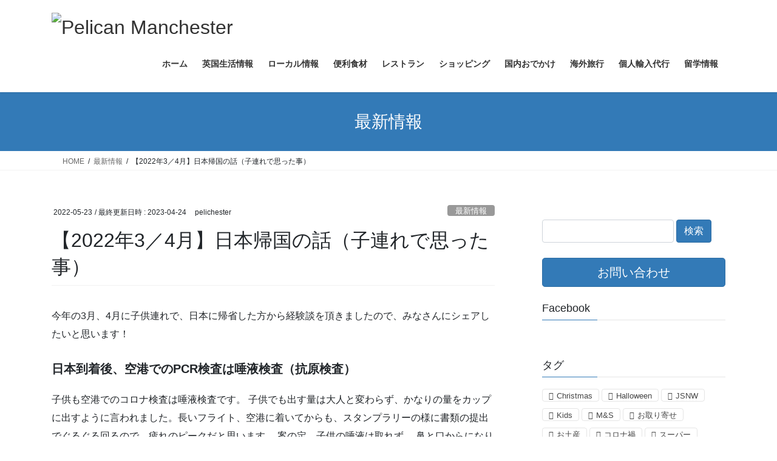

--- FILE ---
content_type: text/html; charset=utf-8
request_url: https://www.google.com/recaptcha/api2/aframe
body_size: 249
content:
<!DOCTYPE HTML><html><head><meta http-equiv="content-type" content="text/html; charset=UTF-8"></head><body><script nonce="7eZdYRyhYqvFxa4itFLUXg">/** Anti-fraud and anti-abuse applications only. See google.com/recaptcha */ try{var clients={'sodar':'https://pagead2.googlesyndication.com/pagead/sodar?'};window.addEventListener("message",function(a){try{if(a.source===window.parent){var b=JSON.parse(a.data);var c=clients[b['id']];if(c){var d=document.createElement('img');d.src=c+b['params']+'&rc='+(localStorage.getItem("rc::a")?sessionStorage.getItem("rc::b"):"");window.document.body.appendChild(d);sessionStorage.setItem("rc::e",parseInt(sessionStorage.getItem("rc::e")||0)+1);localStorage.setItem("rc::h",'1769296485443');}}}catch(b){}});window.parent.postMessage("_grecaptcha_ready", "*");}catch(b){}</script></body></html>